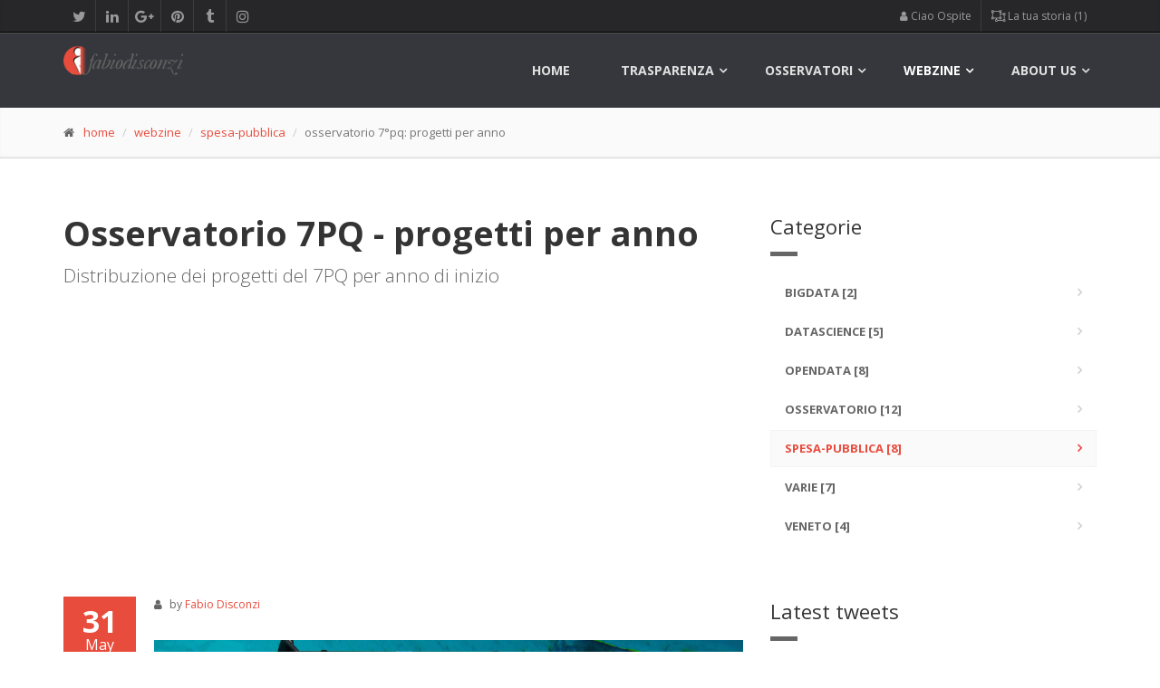

--- FILE ---
content_type: text/html; charset=UTF-8
request_url: https://www.fabiodisconzi.com/webzine/spesa-pubblica/11/fp7-progetti-anno/index.html
body_size: 10319
content:
<!DOCTYPE html>
<html lang="it">
<head>
<meta charset="utf-8">

<title>Progetti del Settimo Programma Quadro (7°PQ), analisi anno per anno</title>
<meta name="description" content="Osservatorio FP7 - 7°PQ: distribuzione annuale dei progetti e commenti">
<meta name="keywords" content="fp7, settimo, programma, quadro, osservatorio, grafici">
<meta name="author" content="Fabio Disconzi">
<meta charset="utf-8">

		<!-- Mobile Meta -->
		<meta name="viewport" content="width=device-width, initial-scale=1.0">

		<!-- Favicon -->
				<link rel="icon" type="image/png" href="/favicon.png" />

		<!-- Web Fonts -->
		<link href='//fonts.googleapis.com/css?family=Open+Sans:400italic,700italic,400,700,300&amp;subset=latin,latin-ext' rel='stylesheet' type='text/css'>
		<link href='//fonts.googleapis.com/css?family=PT+Serif' rel='stylesheet' type='text/css'>

		<!-- Bootstrap core CSS -->
		<link href="/fdtheme2/bootstrap/css/bootstrap.css" rel="stylesheet">

		<!-- Font Awesome CSS -->
		<link href="/fdtheme2/fonts/font-awesome/css/font-awesome.css" rel="stylesheet">

		<!-- Fontello CSS -->
		<link href="/fdtheme2/fonts/fontello/css/fontello.css" rel="stylesheet">

		<!-- Plugins -->
		<link href="/fdtheme2/plugins/rs-plugin/css/settings.css" media="screen" rel="stylesheet">
		<link href="/fdtheme2/plugins/rs-plugin/css/extralayers.css" media="screen" rel="stylesheet">
		<link href="/fdtheme2/plugins/magnific-popup/magnific-popup.css" rel="stylesheet">
		<link href="/fdtheme2/css/animations.css" rel="stylesheet">
		<link href="/fdtheme2/plugins/owl-carousel/owl.carousel.css" rel="stylesheet">

		<!-- iDea core CSS file -->
		<link href="/fdtheme2/css/style.css" rel="stylesheet">

		<!-- Color Scheme (In order to change the color scheme, replace the red.css with the color scheme that you prefer)-->
		<link href="/fdtheme2/css/skins/red.css" rel="stylesheet">

		<!-- Custom css -->
		<link href="/fdtheme2/css/custom.css" rel="stylesheet">

		<!-- HTML5 shim and Respond.js for IE8 support of HTML5 elements and media queries -->
		<!--[if lt IE 9]>
			<script src="https://oss.maxcdn.com/html5shiv/3.7.2/html5shiv.min.js"></script>
			<script src="https://oss.maxcdn.com/respond/1.4.2/respond.min.js"></script>
		<![endif]-->
		
		<!-- Jquery js files  -->
		<!-- <script type="text/javascript" src="/fdtheme2/plugins/jquery.min.js"></script> -->
		<script src="https://ajax.googleapis.com/ajax/libs/jquery/2.1.0/jquery.min.js"></script>
		
		<!-- plugin tablesorter -->
		<script type="text/javascript" src="/include/tablesorter/jquery.tablesorter.min.js"></script>
		
												



<script async src="//pagead2.googlesyndication.com/pagead/js/adsbygoogle.js"></script>
<script>
     (adsbygoogle = window.adsbygoogle || []).push({
          google_ad_client: "ca-pub-0599581164596236",
          enable_page_level_ads: true
     });
</script>
	

<!-- tag per opengraph -->
<meta property="og:title" 	content="Progetti del Settimo Programma Quadro (7°PQ), analisi anno per anno" />
<meta property="og:image" 	content="http://www.fabiodisconzi.com/fdtheme/img/preview/copertina-osservatorio-fp7-per-anno.jpg" />
<meta property="og:type" 	content="article" />

</head>
<body>
		<!-- scrollToTop -->
		<!-- ================ -->
		<div class="scrollToTop"><i class="icon-up-open-big"></i></div>

		<!-- page wrapper start -->
		<!-- ================ -->
		<div class="page-wrapper">
		

			<!-- header-top start (Add "dark" class to .header-top in order to enable dark header-top e.g <div class="header-top dark">) -->
			<!-- ================ -->
			<div class="header-top dark">
				<div class="container">
					<div class="row">
						<div class="col-xs-2  col-sm-6">

							<!-- header-top-first start -->
							<!-- ================ -->
							<div class="header-top-first clearfix">
								<ul class="social-links clearfix hidden-xs">
									<li class="twitter"><a target="_blank" href="https://twitter.com/fabiodisconzi"><i class="fa fa-twitter"></i></a></li>
									<li class="linkedin"><a target="_blank" href="https://www.linkedin.com/in/fabiodisconzi"><i class="fa fa-linkedin"></i></a></li>
									<li class="googleplus"><a target="_blank" href="https://plus.google.com/+FabioDisconzi"><i class="fa fa-google-plus"></i></a></li>
									<li class="pinterest"><a target="_blank" href="https://it.pinterest.com/fabiodisconzi/"><i class="fa fa-pinterest"></i></a></li>
									<li class="tumblr"><a target="_blank" href="http://fabiodisconzi.tumblr.com/"><i class="fa fa-tumblr"></i></a></li>
									<li class="instagram"><a target="_blank" href="https://www.instagram.com/fabiodisconzi80/"><i class="fa fa-instagram"></i></a></li>
								</ul>
								<div class="social-links hidden-lg hidden-md hidden-sm">
									<div class="btn-group dropdown">
										<button type="button" class="btn dropdown-toggle" data-toggle="dropdown"><i class="fa fa-share-alt"></i></button>
										<ul class="dropdown-menu dropdown-animation">
											<li class="twitter"><a target="_blank" href="https://twitter.com/fabiodisconzi"><i class="fa fa-twitter"></i></a></li>
											<li class="linkedin"><a target="_blank" href="https://www.linkedin.com/in/fabiodisconzi"><i class="fa fa-linkedin"></i></a></li>
											<li class="googleplus"><a target="_blank" href="https://plus.google.com/+FabioDisconzi"><i class="fa fa-google-plus"></i></a></li>
											<li class="pinterest"><a target="_blank" href="https://it.pinterest.com/fabiodisconzi/"><i class="fa fa-pinterest"></i></a></li>
											<li class="tumblr"><a target="_blank" href="http://fabiodisconzi.tumblr.com/"><i class="fa fa-tumblr"></i></a></li>
											<li class="instagram"><a target="_blank" href="https://www.instagram.com/fabiodisconzi80/"><i class="fa fa-instagram"></i></a></li>
										</ul>
									</div>
								</div>
							</div>
							<!-- header-top-first end -->

						</div>
						<div class="col-xs-10 col-sm-6">

							<!-- header-top-second start -->
							<!-- ================ -->
							<div id="header-top-second"  class="clearfix">

								<!-- header top dropdowns start -->
								<!-- ================ -->
								<div class="header-top-dropdown">
									
<div class="btn-group dropdown"><button type="button" class="btn dropdown-toggle" data-toggle="dropdown"><span class="fa fa-user" aria-hidden="true"></span>&nbsp;Ciao Ospite</button>
<ul class="dropdown-menu dropdown-menu-right dropdown-animation"><li><a href="/profile/login.html"><i class="fa fa-lg fa-sign-in" aria-hidden="true"></i>&nbsp;fai log-in</a></li>
<li><a href="/profile/sign-up.html"><i class="fa fa-user-plus" aria-hidden="true"></i>&nbsp;iscriviti</a></li>
</ul>
</div>
 
<div class="btn-group dropdown">
										<button type="button" class="btn dropdown-toggle" data-toggle="dropdown">
										<span class="fa fa-object-ungroup" aria-hidden="true"></span>&nbsp;La tua storia (1)</button>
										<ul class="dropdown-menu dropdown-menu-right dropdown-animation cart">
											<li>
												<table class="table table-hover table-condensed">
													<thead>
														<tr>
															<th class="quantity">#</th>
															<th class="product">Pagina</th>
														</tr>
													</thead>
													<tbody>
														
<tr>
    <td class="quantity">attuale pagina</td>
    <td class="product"><a href="/webzine/spesa-pubblica/11/fp7-progetti-anno/index.html">/webzine/spesa-pubblica/11/fp7-progetti-anno/index.html</a></td>
</tr>
													</tbody>
												</table>
																							</li>
										</ul>
									</div>

								</div>
								<!--  header top dropdowns end -->

							</div>
							<!-- header-top-second end -->

						</div>
					</div>
				</div>
			</div>
			<!-- header-top end -->



				<!-- header start classes:
				fixed: fixed navigation mode (sticky menu) e.g. <header class="header fixed clearfix">
				 dark: dark header version e.g. <header class="header dark clearfix">
			================ -->
			<header class="header fixed dark header-small clearfix">
				<div class="container">
					<div class="row">
						<div class="col-md-3">

							<!-- header-left start -->
							<!-- ================ -->
							<div class="header-left clearfix">

								<!-- logo -->
								<div class="logo">
									<a href="/index.html"><img id="logo" src="/fdtheme2/images/logo_red.png" alt="FabioDisconzi"></a>
								</div>

								
							</div>
							<!-- header-left end -->

						</div>
						<div class="col-md-9">

							<!-- header-right start -->
							<!-- ================ -->
							<div class="header-right clearfix">

								<!-- main-navigation start -->
								<!-- ================ -->
								<div class="main-navigation animated">

									<!-- navbar start -->
									<!-- ================ -->
									<nav class="navbar navbar-default" role="navigation">
										<div class="container-fluid">

											<!-- Toggle get grouped for better mobile display -->
											<div class="navbar-header">
												<button type="button" class="navbar-toggle" data-toggle="collapse" data-target="#navbar-collapse-1">
													<span class="sr-only">Toggle navigation</span>
													<span class="icon-bar"></span>
													<span class="icon-bar"></span>
													<span class="icon-bar"></span>
												</button>
											</div>

											<!-- Collect the nav links, forms, and other content for toggling -->
											<div class="collapse navbar-collapse" id="navbar-collapse-1">
												<ul class="nav navbar-nav navbar-right">
												
<li class="">
	<a href="/">home</a>
</li>
													
													
<li class="dropdown mega-menu">
	<a href="#" class="dropdown-toggle" data-toggle="dropdown">trasparenza</a>
	<ul class="dropdown-menu">
		<li>
			<div class="row">
				<div class="col-md-3">
					<h4>La Casa della Trasparenza</h4>
					<p>Gli opendata a servizio della <strong>trasparenza</strong>.</p>
					<img src="/fdtheme/img/header-menu-trasparenza.gif" alt="trasparenza">
				</div>
				<div class="col-md-9">
					<h4>Strumenti per la trasparenza</h4>
					<div class="divider"></div>
					
					<ul class="menu">
						<li><a href="/trasparenza/index.html"><span class="icon-right-open"></span>Entra nella &quot;Casa della Trasparenza&quot; <span class="badge hidden-md hidden-sm">index</span></a></li>
					</ul>
					
					<h5>appalti, bandi, gare / public procurement</h5>
					<ul class="menu">
						<li><a href="/open-ted/ita/index.html"><span class="icon-right-open"></span>open-ted (ita): bandi di gara e appalti <span class="badge hidden-md">italia</span></a></li>
						<li><a href="/open-ted/eng/index.html"><span class="icon-right-open"></span>open-ted (eng): public procurement <span class="badge hidden-md">europe</span></a></li>
					</ul>
					
					<h5>spesa pubblica italiana</h5>
			    	<ul class="menu">
			    		<li><a href="/open-consip/index.html"><span class="icon-right-open"></span>open-consip (nuovo) <span class="badge hidden-md hidden-sm">italia</span></a></li>
			    	</ul>
			    	
			    	<h5>politiche di coesione</h5>
				    <ul class="menu">
				    	<li><a href="/politiche-coesione/index.html"><span class="icon-right-open"></span>politiche coesione <span class="badge hidden-md hidden-sm">italia</span></a></li>
				       
				    </ul>
					
					<h5>spesa pubblica europea</h5>
				    <ul class="menu">
				    	<li><a href="/open-h2020/index.html"><span class="icon-right-open"></span>open-h2020 observatory <span class="badge hidden-md hidden-sm">europa</span></a></li>
				        <li><a href="/open-fp7/index.html"><span class="icon-right-open"></span>open-fp7 <span class="badge hidden-md hidden-sm">europa</span></a></li>
				    </ul>
						
				</div>
			</div>
		</li>
	</ul>
</li>
													
													<li class="dropdown mega-menu">
														<a href="#" class="dropdown-toggle" data-toggle="dropdown">osservatori</a>
	<ul class="dropdown-menu">
		<li>
																<div class="row">
																	<div class="col-sm-4 col-md-4">
																		<h4>Gli opendata a servizio <strong>della conoscenza</strong></h4>
																		<p>Osservatori e strumenti per capire.</p>
																		<img src="/fdtheme/img/template-easy-customize.png" alt="opendata">
																		<div class="divider"></div>
																		<h4>open-carburanti</h4>
																		<ul class="menu">
				                                                    	<li><a href="/open-carburanti/"><span class="icon-right-open"></span>Indice osservatorio open-carburanti <span class="badge hidden-md hidden-sm">index</span></a></li>
				                                                    	</ul>
																	</div>
																	
																	<div class="col-sm-8 col-md-8">
																		<h4>Elenco strumenti e osservatori</h4>
																		<div class="row">
																			<div class="col-sm-6">
																				<div class="divider"></div>
																				<ul class="menu">
																					<li><a href="/iniziative/index.html"><span class="icon-right-open"></span>Indice iniziative <span class="badge">elenco</span></a></li>
																				</ul>												
														<h5>energia e ambiente</h5>
                                                        <ul class="menu">
                                                        	<li><a href="/open-ben/index.html"><span class="icon-right-open"></span>bilancio energetico nazionale</a></li>
                                                            <li><a href="/pun/index.html"><span class="icon-right-open"></span>dati PUN</a></li>
                                                            <li><a href="/open-elettricita/index.html"><span class="icon-right-open"></span>open elettricit&agrave; <span class="badge">nazionale</span></a></li>
                                                            <li><a href="/open-elettricita/regionale/index.html"><span class="icon-right-open"></span>open elettricit&agrave; <span class="badge">per regioni</span></a></li>
                                                            <li><a href="/open-emissioni-aria/index.html"><span class="icon-right-open"></span>open emissioni in aria<span class="badge">Veneto</span></a></li>
                                                        </ul>

                                                         <h5><i class="fa fa-car" aria-hidden="true"></i>&nbsp;trasporti</h5>
                                                        <ul class="menu">
                                                        	<li><a href="/open-veicoli/index.html"><span class="icon-right-open"></span>Open veicoli</a></li>
                                                            
                                                        </ul>
                                                        
                                                        <h5>economia e finanza</h5>
                                                        <ul class="menu">
                                                            <li><a href="/open-dichiarazioni/index.html"><span class="icon-right-open"></span>Open dichiarazioni</a></li>
                                                        </ul>
																				
																			</div>
																			<div class="col-sm-6">
																				<div class="divider"></div>
														<h5>istruzione</h5>
                                                        <ul class="menu">
                                                            <li><a href="/open-univ/index.html"><span class="icon-right-open"></span>Open Universit&agrave;</a></li>
                                                        </ul>
                                                        <h5>salute</h5>
                                                        <ul class="menu">
                                                            <li><a href="/open-farmacie/index.html"><span class="icon-right-open"></span>Open farmacie</a></li>
                                                        </ul>					
														
                                                        <h5>Societ&agrave;</h5>
                                                        <ul class="menu">
                                                        	<li><a href="/open-italia/index.html"><span class="icon-right-open"></span>Italia in chiaro</a></li>
                                                        	<li><a href="/open-demografia/index.html"><span class="icon-right-open"></span>Open demografia <span class="badge">anno 2015</span></a></li>
                                                        </ul>
                                                        <h5>Turismo</h5>
                                                        <ul class="menu">
                                                        	<li><a href="/open-dormire/index.html"><i class="icon-right-open" aria-hidden="true"></i>open dormire</a></li>
                                                        	<li><a href="/open-veneto/turismo-stats/index.html"><span class="icon-right-open"></span>Turismo Veneto</a></li>
                                                        </ul>
                                                        <h5>Altre idee</h5>
                                                        <ul class="menu">
                                                        	<li><small>open-biblioteche (in &quot;cantiere&quot;)</small></li>
                                                        </ul>
																				
																				
																				
																			</div>
																		</div>
																	</div>
																</div>
		</li>
	</ul>
													</li>
													
													
													
													
													
													<li class="dropdown mega-menu active">
														<a href="#" class="dropdown-toggle" data-toggle="dropdown">webzine</a>
	<ul class="dropdown-menu">
		<li>
																<div class="row">
																	<div class="col-sm-3 col-md-3">
																		<h4>Magazine</h4>
																		<p>Osserviamo cosa ci vogliono dire i dati (e altro).</p>
																		<img src="/fdtheme/img/template-easy-customize.png" alt="magazine">
																	</div>
																	<div class="col-sm-9 col-md-9">
																	
														<ul class="menu">
                                                        	<li><a href="/webzine/index.html"><span class="icon-right-open"></span>Indice webzine <span class="badge">index</span></a></li>
<li><a href="/webzine/opendata/46/chiuso-open-farmacie/index.html"><span class="icon-right-open"></span>Disattivo open-farmacie: continua la &quot;ristrutturazione&quot; di fabiodisconzi.com <span class="badge">opendata</span></a></li>
<li><a href="/webzine/osservatorio/45/open-demografia-fine-strumento/index.html"><span class="icon-right-open"></span>Open-demografia finisce la sua attivit&agrave; <span class="badge">osservatorio</span></a></li>
<li><a href="/webzine/osservatorio/44/prezzi-mercato-carburanti-italia-luglio-2020/index.html"><span class="icon-right-open"></span>Osservatorio prezzi e mercato dei carburanti in Italia, luglio 2020 <span class="badge">osservatorio</span></a></li>
<li><a href="/webzine/varie/43/business-intelligence-analytics/index.html"><span class="icon-right-open"></span>Business Intelligence e Business Analytics <span class="badge">varie</span></a></li>
<li><a href="/webzine/osservatorio/42/prezzi-carburanti-data-analytics/index.html"><span class="icon-right-open"></span>Prezzi carburanti in Italia: nuovi strumenti per l&#039;analisi dei dati <span class="badge">osservatorio</span></a></li>
<li><a href="/webzine/spesa-pubblica/41/ordini-diretti-mepa/index.html"><span class="icon-right-open"></span>Ordini diretti d&#039;acquisto via MePA: quanti sono e da dove provengono? <span class="badge">spesa-pubblica</span></a></li>
<li><a href="/webzine/spesa-pubblica/40/mercato-appalti-sopra-soglia-2019/index.html"><span class="icon-right-open"></span>Il mercato degli appalti europei, anno 2019 <span class="badge">spesa-pubblica</span></a></li>
<li><a href="/webzine/spesa-pubblica/39/open-ted-appalti-lavori-pubblici/index.html"><span class="icon-right-open"></span>OPEN-TED: analizza e sfrutta il mercato degli appalti sopra-soglia <span class="badge">spesa-pubblica</span></a></li>
<li><a href="/webzine/datascience/38/modificare-gpx/index.html"><span class="icon-right-open"></span>Come modificare (tagliare, smussare, etc.) una traccia GPX <span class="badge">datascience</span></a></li>
<li><a href="/webzine/opendata/37/opendata-stazioni-ricarica-veicolo-elettrico/index.html"><span class="icon-right-open"></span>Non ci sono gli opendata italiani sulle stazioni di ricarica (colonnine) per i veicoli elettrici <span class="badge">opendata</span></a></li>
<li><a href="/webzine/varie/36/appunti-spunti-cerved-next/index.html"><span class="icon-right-open"></span>Cosa &ldquo;porto a casa&rdquo; dal primo Cerved Next <span class="badge">varie</span></a></li>
															<li><a href="/webzine/index.html"><span class="icon-right-open"></span>Altri articoli <span class="badge">index</span></a></li>
                                                        </ul>
																	
																	</div>
																</div>
		</li>
	</ul>
													</li>

												

<!-- mega-menu start -->
<li class="dropdown mega-menu">
	<a href="#" class="dropdown-toggle" data-toggle="dropdown">About us</a>
	<ul class="dropdown-menu">
		<li>
			<div class="row">
				<div class="col-sm-4 col-md-6">
					<h4>Contattami</h4>
					<p>Benvenuti in fabiodisconzi.com</p>
					<img src="/fdtheme/img/fabio-disconzi-mini-profilo-01.jpg" alt="fabio">
				</div>
				<div class="col-sm-8 col-md-6">
					<h4>Contatti</h4>
					<div class="row">
						<div class="col-sm-6">
							<div class="divider"></div>
							<ul class="menu">
								<li><a href="/contact-us/index.html"><span class="icon-right-open"></span>contact us<i class="fa fa-envelope-o pl-10" aria-hidden="true"></i></a></li>
								<li><a href="/about-us/diconodinoi.html"><span class="icon-right-open"></span>dicono di noi</a></li>
							</ul>
						</div>
						<div class="col-sm-6">
							<div class="divider"></div>
							<ul class="menu">
								<li><a href="/portfolio/1/index.html"><span class="fa fa-file-image-o"></span>&nbsp;portfolio</a></li>
								<li><a href="https://twitter.com/fabiodisconzi"><span class="fa fa-twitter-square"></span>&nbsp;twitter</a></li>
								<li><a href="https://it.linkedin.com/in/fabiodisconzi"><span class="fa fa-linkedin-square"></span>&nbsp;linkedin</a></li>
								<li><a href="/privacy-policy/index.html"><span class="fa fa-eye-slash"></span>&nbsp;privacy policy</a></li>
							</ul>
						</div>
					</div>
				</div>
			</div>
		</li>
	</ul>
</li>
<!-- mega-menu end -->
												</ul>

											</div>

										</div>
									</nav>
									<!-- navbar end -->

								</div>
								<!-- main-navigation end -->

							</div>
							<!-- header-right end -->

						</div>
					</div>
				</div>
			</header>
			<!-- header end -->
			

	<!-- page-intro start-->
	<!-- ================ -->
	<div class="page-intro">
		<div class="container">
			<div class="row">
				<div class="col-md-12">
					<ol class="breadcrumb">
						<li><span class="fa fa-home pr-10"></span><a href="/index.html">home</a></li>
						<li><a href="/webzine/index.html">webzine</a></li>
                        <li><a href="/webzine/spesa-pubblica/index.html">spesa-pubblica</a></li>
						<li class="active">osservatorio 7&deg;pq: progetti per anno</li>
					</ol>
				</div>
			</div>
		</div>
	</div>
	<!-- page-intro end -->


			<!-- main-container start -->
			<!-- ================ -->
			<section class="main-container">

				<div class="container">
					<div class="row">

						<!-- main start -->
						<!-- ================ -->
						<div class="main col-md-8">

							<!-- page-title start -->
							<!-- ================ -->
							<h1 class="page-title">Osservatorio 7PQ - progetti per anno</h1>
							<p class="lead">Distribuzione dei progetti del 7PQ per anno di inizio</p>
							<!-- page-title end -->

							
<script async src="//pagead2.googlesyndication.com/pagead/js/adsbygoogle.js"></script>
<!-- 2018 FD responsive_generico 02 -->
<ins class="adsbygoogle"
     style="display:block"
     data-ad-client="ca-pub-0599581164596236"
     data-ad-slot="8972875928"
     data-ad-format="auto"></ins>
<script>
(adsbygoogle = window.adsbygoogle || []).push({});
</script>

						
							<div class="space-bottom"></div>
						
							<!-- blogpost start -->
							<article class="clearfix blogpost full">
								<div class="blogpost-body">
									<div class="side">
										<div class="post-info">
											<span class="day">31</span>
											<span class="month">May 2016</span>
										</div>
										<div id="affix"><span class="share">Share This</span><div id="share"></div></div>
									</div>
									<div class="blogpost-content">
										<header>
											<div class="submitted"><i class="fa fa-user pr-5"></i> by <a href="/contact-us/index.html">Fabio Disconzi</a></div>
										</header>
										<div class="owl-carousel content-slider-with-controls">

	<div class="overlay-container">
		<img src="/fdtheme/img/preview/copertina-osservatorio-fp7-per-anno.jpg" alt="anteprima immagine 1">
		<a href="/fdtheme/img/preview/copertina-osservatorio-fp7-per-anno.jpg" class="popup-img overlay" title="Presentazione dell&#039;osservatorio sul Settimo Programma Quadro europeo."><i class="fa fa-search-plus"></i></a>
	</div>
											</div>
										
<p>Ho da poco completato lo <strong>sviluppo dell&#39;osservatorio interattivo sui progetti europei del 7&deg;PQ - Settimo Programma Quadro</strong>, un&#39;iniziativa europea che dal 2006 al 2013 ha voluto sostenere&nbsp; la ricerca e l&#39;innovazione in Europa.</p>

<p>L&#39;osservatorio si trova in questa sezione: <a href="http://www.fabiodisconzi.com/open-fp7/index.html" target="_blank"><strong>open-FP7 - Osservatorio Settimo Programma Quadro</strong></a> - (FP7 sta per <em>Seventh Framework Programme</em>).</p>

<p>I dati forniti dal Portale Europeo degli <em>opendata</em> sono &quot;molti&quot; ma <strong>purtroppo spesso non completi</strong>: moltissimi progetti non hanno il dettaglio dei costi e dei contributi suddivisi per partecipante. Altre volte un progetto non ha l&#39;indicazione del programma a cui fa riferimento, altre volte ci sono indicazioni errate. Alcuni codici di Nazione sono incompleti (una sola sigla invece di due), alle volte mancano le date&nbsp; di inizio e fine progetto. Tantissimi progetti non hanno una buona descrizione completa ed esaustiva ma viene riportato solo un breve &quot;obiettivo del progetto&quot;.</p>

<p>Tuttavia si possono <strong>individuare tendenze</strong> interessanti e scoprire <strong>dove sono andati a finire enormi quantit&agrave; di soldi pubblici</strong>. Da uno sguardo complessivo si scopre che il numero di progetti messi in campo &egrave; stato di <strong>ben 26045 progetti</strong> per un costo totale di quasi 59 miliardi di euro. Di questi, 43.6 miliardi di euro sono stati contributi europei. Il contributo medio per progetto oscilla tra il 1.6 e 1.7 milioni di euro. Attenzione: questi numeri derivano dagli archivi opendata, per ottenere cifre ufficiali consultare i canali ufficiali.</p>

<h2>Numero di progetti per anno</h2>

<p>Iniziamo con l&#39;andare a osservare la <strong>&quot;cronologia dell&#39;avvio&quot; dei progetti</strong>, ovvero andiamo a vedere quanti progetti sono iniziati per ogni anno.</p>

<p>Prima osservazione: ci sono moltissimi progetti che non hanno nessuna data di avvio associata (o meglio, i dataset opendata forniti non riportano alcuna data di avvio). Secondo i dati scaricati <strong>ci sono 571 progetti senza indicazione della data di avvio</strong> progetto.</p>

<p>Nell&#39;anno 2006 sono stati avviati 2 progetti con un costo totale di poco superiore ai 3 milioni di euro. Nel 2008 i progetti iniziati sono stati 169 per un costo totale di circa 590 milioni di euro ed una contribuzione di 450 milioni di euro.</p>

<p>La situazione &egrave; cambiata radicalmente <strong>nel 2008 in cui si sono avviati ben 2826 progetti</strong> dal costo totale di 7 miliardi e mezzo circa, mentre i contributi europei sono stati pari a circa 5 miliardi e mezzo. Dal 2008 in poi il numero dei progetti &egrave; aumentato continuamente fino <strong>al 2013 in cui ci tocca il picco di progetti avviati, ben 4575 progetti</strong>, per un <strong>costo totale di oltre 11 miliardi di euro (contribuzione europea pari a 8 miliardi e mezzo circa)</strong>.</p>

<p>Nel 2014 il numero dei progetti torna ai livelli degli anni 2008 e 2009. Nel 2015 si contano 318 progetti ed infinire nel 2016 se ne conta 1.</p>

<p>La figura seguente mostra chiaramente la <em>&quot;cronologia&quot; del numero di progetti</em> avviati durante il Settimo programma quadro.</p>

<p><a href="/immagini/magazine/2016/numero-progetti-7-programma-quadro.png" target="_blank"><img alt="numero di progetti avviati per anno nel 7PQ europeo" class="img-responsive" src="/immagini/magazine/2016/numero-progetti-7-programma-quadro.png" style="border-width: 1px; border-style: solid;" /></a></p>

<p>Per avere un&#39;idea del numero di progetti avviati per anno basta osservare il diagramma &quot;a torta&quot; seguente (presenti anche quelli senza indicazione dell&#39;anno di avvio).</p>

<p><a href="/immagini/magazine/2016/distribuzione-progetti-7pq.png" target="_blank"><img alt="distribuzione numero di progetti 7PQ" class="img-responsive" src="/immagini/magazine/2016/distribuzione-progetti-7pq.png" style="border-width: 1px; border-style: solid;" /></a></p>

<p>Risulta essere l&#39;<strong>anno 2007 quello in cui i progetti ricevono il contributo mediamente maggiore</strong> infatti a fronte dei 169 progetti avviati il contributo totale ammonta a 451 milioni di euro; la media di contribuzione per progetto ammonta a 2.6 milioni di euro. Secondo posto il 2008 con una media di contribuzione per progetto pari a 1.9 milioni di euro circa per progetto.</p>

<p>Per tutti i dati sulla distribuzione dei progetti per anno visitare questa pagina: <a href="http://www.fabiodisconzi.com/open-fp7/per-year/index.html">osservatorio FP7 progetti per anno</a>.</p>




									</div>
								</div>
								<footer style="margin-left: 100px;" class="clearfix">									<ul class="links pull-left">
									<li><i class="fa fa-eye pr-5"></i>12095 visualizzazioni</li>
									<li>&nbsp;<span class="fa fa-tags pr-5" aria-hidden="true"></span>europa&nbsp;<span class="fa fa-tags pr-5" aria-hidden="true"></span>finanziamenti&nbsp;<span class="fa fa-tags pr-5" aria-hidden="true"></span>ricerca&nbsp;</li>
									</ul>
								</footer>
							</article>
							<!-- blogpost end -->

												
						</div>
						<!-- main end -->



						<!-- sidebar start -->
						<aside class="col-md-4">
							<div class="sidebar">
								<div class="block clearfix">
									<h3 class="title">Categorie</h3>
									<div class="separator"></div>
									<nav>
										<ul class="nav nav-pills nav-stacked"><li><a href="/webzine/bigdata/index.html">bigdata [2]</a></li>
<li><a href="/webzine/datascience/index.html">datascience [5]</a></li>
<li><a href="/webzine/opendata/index.html">opendata [8]</a></li>
<li><a href="/webzine/osservatorio/index.html">osservatorio [12]</a></li>
<li class="active"><a href="/webzine/spesa-pubblica/index.html">spesa-pubblica [8]</a></li>
<li><a href="/webzine/varie/index.html">varie [7]</a></li>
<li><a href="/webzine/veneto/index.html">veneto [4]</a></li>
										</ul>
									</nav>
								</div>
								
								
								<div class="block clearfix">
									<h3 class="title">Latest tweets</h3>
									<div class="separator"></div>
<a class="twitter-timeline" href="https://twitter.com/fabiodisconzi" data-widget-id="660819504356794368">Tweet di @fabiodisconzi</a>
<script>!function(d,s,id){var js,fjs=d.getElementsByTagName(s)[0],p=/^http:/.test(d.location)?'http':'https';if(!d.getElementById(id)){js=d.createElement(s);js.id=id;js.src=p+"://platform.twitter.com/widgets.js";fjs.parentNode.insertBefore(js,fjs);}}(document,"script","twitter-wjs");</script>
								</div>
								
								
								
	<div class="block clearfix">
									<h3 class="title">Post in evidenza</h3>
									<div class="separator"></div>
									<div class="image-box">
										<div class="overlay-container">
											<img src="/fdtheme/img/preview/copertina-opencarburanti-ed1.jpg" alt="14 mesi di osservazioni &quot;open-carburanti&quot;">
											<div class="overlay">
												<div class="overlay-links">
													<a href="/webzine/osservatorio/18/dati-osservatorio-open-carburanti/index.html"><i class="fa fa-link"></i></a>
													<a href="/fdtheme/img/preview/copertina-opencarburanti-ed1.jpg" class="popup-img-single" title="Copertina del rapporto &quot;Un anno di open-carburanti&quot;."><i class="fa fa-search-plus"></i></a>
												</div>
											</div>
										</div>
										<div class="image-box-body">
											<h3 class="title"><a href="/webzine/osservatorio/18/dati-osservatorio-open-carburanti/index.html">Un anno (e pi&ugrave;) di open-carburanti</a></h3>
											<p>Come varia il prezzo dei carburanti in Italia? Ecco i dati di 14 mesi di osservazioni (settembre 2015 - novembre 2016)</p>
											<a href="/webzine/osservatorio/18/dati-osservatorio-open-carburanti/index.html" class="link"><span>Vai al post</span></a>
										</div>
									</div>
								</div>	

<div class="block clearfix">
	<h3 class="title">Scrivi un &quot;guest post&quot;</h3>
	<div class="separator"></div>
	<p>Ti occupi o semplicemente ti interessi degli stessi temi trattati in questo webzine?</p>
	<p>Scrivi un guest-post, visibilit&agrave; garantita. Per informazioni, <a href="/contact-us/index.html">contattami</a>.</p>
</div>


<script async src="//pagead2.googlesyndication.com/pagead/js/adsbygoogle.js"></script>
<ins class="adsbygoogle"
     style="display:block"
     data-ad-format="autorelaxed"
     data-ad-client="ca-pub-0599581164596236"
     data-ad-slot="5670913407"></ins>
<script>
     (adsbygoogle = window.adsbygoogle || []).push({});
</script>



							</div>
						</aside>
						<!-- sidebar end -->

					</div>
				</div>
			</section>
			<!-- main-container end -->


			
			<!-- footer start (Add "light" class to #footer in order to enable light footer) class="light" -->
			<!-- ================ -->
			<footer id="footer">

				<!-- .footer start -->
				<!-- ================ -->
				<div class="footer">
					<div class="container">
						<div class="row">
							<div class="col-md-6">
								<div class="footer-content">
																		<div class="row">
										<div class="col-sm-6">
<p>Opendata, web, dataviz, dolomiti, montagna, sport invernali e poco altro</p>
											<ul class="social-links colored circle">
												<li class="linkedin"><a target="_blank" href="https://www.linkedin.com/in/fabiodisconzi"><i class="fa fa-linkedin"></i></a></li>
												<li class="twitter"><a target="_blank" href="https://twitter.com/fabiodisconzi"><i class="fa fa-twitter"></i></a></li>
												<li class="googleplus"><a target="_blank" href="https://plus.google.com/+FabioDisconzi"><i class="fa fa-google-plus"></i></a></li>
												<li class="pinterest"><a target="_blank" href="https://it.pinterest.com/fabiodisconzi/"><i class="fa fa-pinterest"></i></a></li>
												<li class="tumblr"><a target="_blank" href="http://fabiodisconzi.tumblr.com/"><i class="fa fa-tumblr"></i></a></li>
																																			</ul>
										
									
										
										
										
										
										
										
										</div>
										<div class="col-sm-6">
											<ul class="list-icons">
												<li><i class="fa fa-map-marker pr-10"></i> Italia - Regione Veneto</li>
												<li><i class="fa fa-envelope-o pr-10"></i> fabio@fabiodisconzi.com</li>
																								<li><i class="fa fa-twitter pr-10"></i> fabiodisconzi </li>
											</ul>
											<a href="http://www.fabiodisconzi.com/contact-us/index.html" class="link"><span>contatti</span></a>
										</div>
										
										
										
									</div>
									
									
									<div class="row">
										<div class="col-sm-12">


								<div class="footer-content">
									<h2>Photostream</h2>
									<div class="gallery row">


						<div class="gallery-item col-xs-2">
						<div class="overlay-container">
						<img class="lazyload" alt="Scialpinismo al Passo Falzarego" data-src="/immagini/sport-invernali/preview/skialp-falzarego.jpg" src="/fdtheme2/plugins/lazysizes/segnaposto.png" />
                            <a class="overlay small" href="/portfolio/sport-invernali/5/scialpinismo-al-passo-falzarego.html">
                            <i class="fa fa-link"></i>
                            </a>
                        </div>
                        </div>
                        
						<div class="gallery-item col-xs-2">
						<div class="overlay-container">
						<img class="lazyload" alt="Freeride SkiCivetta" data-src="/immagini/sport-invernali/preview/skicivetta-2013.jpg" src="/fdtheme2/plugins/lazysizes/segnaposto.png" />
                            <a class="overlay small" href="/portfolio/sport-invernali/8/freeride-skicivetta.html">
                            <i class="fa fa-link"></i>
                            </a>
                        </div>
                        </div>
                        
						<div class="gallery-item col-xs-2">
						<div class="overlay-container">
						<img class="lazyload" alt="Tramonto sul Cimon della Pala" data-src="/immagini/dolomiti/preview/segantini-cimon-della-pala.jpg" src="/fdtheme2/plugins/lazysizes/segnaposto.png" />
                            <a class="overlay small" href="/portfolio/dolomiti/19/tramonto-sul-cimon-della-pala.html">
                            <i class="fa fa-link"></i>
                            </a>
                        </div>
                        </div>
                        
						<div class="gallery-item col-xs-2">
						<div class="overlay-container">
						<img class="lazyload" alt="Piste di Passo Costalunga" data-src="/immagini/sport-invernali/preview/pista-carezza-costalunga.jpg" src="/fdtheme2/plugins/lazysizes/segnaposto.png" />
                            <a class="overlay small" href="/portfolio/sport-invernali/10/piste-di-passo-costalunga.html">
                            <i class="fa fa-link"></i>
                            </a>
                        </div>
                        </div>
                        
						<div class="gallery-item col-xs-2">
						<div class="overlay-container">
						<img class="lazyload" alt="Pista Thoeni a Vigo di Fassa" data-src="/immagini/sport-invernali/preview/pista-thoeni.jpg" src="/fdtheme2/plugins/lazysizes/segnaposto.png" />
                            <a class="overlay small" href="/portfolio/sport-invernali/4/pista-thoeni-a-vigo-di-fassa.html">
                            <i class="fa fa-link"></i>
                            </a>
                        </div>
                        </div>
                        
						<div class="gallery-item col-xs-2">
						<div class="overlay-container">
						<img class="lazyload" alt="Traversata Pale di San Martino" data-src="/immagini/dolomiti/preview/running-traversata-pale-san-martino.jpg" src="/fdtheme2/plugins/lazysizes/segnaposto.png" />
                            <a class="overlay small" href="/portfolio/dolomiti/14/traversata-pale-di-san-martino.html">
                            <i class="fa fa-link"></i>
                            </a>
                        </div>
                        </div>
                        
						<div class="gallery-item col-xs-2">
						<div class="overlay-container">
						<img class="lazyload" alt="Tramonto su Sella e Passo Gardena" data-src="/immagini/dolomiti/preview/cir-tramonto-passo-gardena.jpg" src="/fdtheme2/plugins/lazysizes/segnaposto.png" />
                            <a class="overlay small" href="/portfolio/dolomiti/15/tramonto-su-sella-e-passo-gardena.html">
                            <i class="fa fa-link"></i>
                            </a>
                        </div>
                        </div>
                        
						<div class="gallery-item col-xs-2">
						<div class="overlay-container">
						<img class="lazyload" alt="Fuoripista a Passo Valles" data-src="/immagini/sport-invernali/preview/passo-valles-freeride.jpg" src="/fdtheme2/plugins/lazysizes/segnaposto.png" />
                            <a class="overlay small" href="/portfolio/sport-invernali/12/fuoripista-a-passo-valles.html">
                            <i class="fa fa-link"></i>
                            </a>
                        </div>
                        </div>
                        
						<div class="gallery-item col-xs-2">
						<div class="overlay-container">
						<img class="lazyload" alt="Scialpinismo sotto le Tre Cime di Lavaredo" data-src="/immagini/dolomiti/preview/trecime-cadini-skialp.jpg" src="/fdtheme2/plugins/lazysizes/segnaposto.png" />
                            <a class="overlay small" href="/portfolio/dolomiti/1/scialpinismo-sotto-le-tre-cime-di-lavaredo.html">
                            <i class="fa fa-link"></i>
                            </a>
                        </div>
                        </div>
                        
						<div class="gallery-item col-xs-2">
						<div class="overlay-container">
						<img class="lazyload" alt="Tramonto dal Monte Piana" data-src="/immagini/dolomiti/preview/monte-piana-tramonto.jpg" src="/fdtheme2/plugins/lazysizes/segnaposto.png" />
                            <a class="overlay small" href="/portfolio/dolomiti/18/tramonto-dal-monte-piana.html">
                            <i class="fa fa-link"></i>
                            </a>
                        </div>
                        </div>
                        
						<div class="gallery-item col-xs-2">
						<div class="overlay-container">
						<img class="lazyload" alt="Freeride estivo in Dolomiti (Val Culea integrale a luglio)" data-src="/immagini/dolomiti/preview/freeride-estate-in-dolomiti.jpg" src="/fdtheme2/plugins/lazysizes/segnaposto.png" />
                            <a class="overlay small" href="/portfolio/dolomiti/9/freeride-estivo-in-dolomiti-val-culea-integrale-a-luglio.html">
                            <i class="fa fa-link"></i>
                            </a>
                        </div>
                        </div>
                        
						<div class="gallery-item col-xs-2">
						<div class="overlay-container">
						<img class="lazyload" alt="In pista a Piancavallo" data-src="/immagini/sport-invernali/preview/pista-piancavallo.jpg" src="/fdtheme2/plugins/lazysizes/segnaposto.png" />
                            <a class="overlay small" href="/portfolio/sport-invernali/16/in-pista-a-piancavallo.html">
                            <i class="fa fa-link"></i>
                            </a>
                        </div>
                        </div>
                        									
									
									
									</div>
								</div>



										</div>
									</div>
									
									
									
									
								</div>
							</div>
							
							<div class="space-bottom hidden-lg hidden-xs"></div>
							<div class="col-sm-6 col-md-6">
								<div class="footer-content">
									<h2>Webzine</h2>
									<nav>
										<ul class="nav nav-pills nav-stacked">
 
		<li>
		<a href="/webzine/osservatorio/7/analisi-prezzi-carburanti-aprile-2016/index.html">Prezzi medi carburanti settimana #15 aprile 2016</a>
		</li>
		
		<li>
		<a href="/webzine/osservatorio/22/accise-imposte-carburanti-italia/index.html">Storia delle accise sui carburanti dal 2008 al 2016</a>
		</li>
		
		<li>
		<a href="/webzine/datascience/16/tabula/index.html">Estrarre dati dai pdf con tabula</a>
		</li>
		
		<li>
		<a href="/webzine/opendata/46/chiuso-open-farmacie/index.html">Disattivo open-farmacie: continua la &quot;ristrutturazione&quot; di fabiodisconzi.com</a>
		</li>
		
		<li>
		<a href="/webzine/datascience/38/modificare-gpx/index.html">Come modificare (tagliare, smussare, etc.) una traccia GPX</a>
		</li>
		
		<li>
		<a href="/webzine/datascience/29/conversione-shapefile-geojson-qgis/index.html">Convertire uno shapefile in formato GeoJSON</a>
		</li>
		
		<li>
		<a href="/webzine/osservatorio/33/emissioni-aria-attivita-settori/index.html">Inquinanti in aria: da quali settori e attivit&agrave; provengono?</a>
		</li>
		
		<li>
		<a href="/webzine/spesa-pubblica/25/web-app-open-consip-opendata/index.html">Nasce &quot;open-consip&quot;, per esplorare gli opendata del CONSIP</a>
		</li>
		
		<li>
		<a href="/webzine/opendata/2/intro-linked-open-data/index.html">Linked Open Data, cosa sono?</a>
		</li>
																						</ul>
									</nav>
								</div>
							</div>

						</div>
						<div class="space-bottom hidden-lg hidden-xs"></div>
					</div>
				</div>
				<!-- .footer end -->

				<!-- .subfooter start -->
				<!-- ================ -->
				<div class="subfooter">
					<div class="container">
						<div class="row">
							<div class="col-md-5">
								<p>copyright &copy;2015 <em>fabiodisconzi.com</em>, all rights reserved</p>
							</div>
							<div class="col-md-7">
								<nav class="navbar navbar-default" role="navigation">
									<!-- Toggle get grouped for better mobile display -->
									<div class="navbar-header">
										<button type="button" class="navbar-toggle" data-toggle="collapse" data-target="#navbar-collapse-2">
											<span class="sr-only">Toggle navigation</span>
											<span class="icon-bar"></span>
											<span class="icon-bar"></span>
											<span class="icon-bar"></span>
										</button>
									</div>   
	<div class="collapse navbar-collapse" id="navbar-collapse-2">
		<ul class="nav navbar-nav">
		<li><a href="/">home</a></li>
		<li><a href="/iniziative/index.html">opendata</a></li>
		<li><a href="/privacy-policy/index.html">cookie - privacy policy</a></li>
		<li><a href="/contact-us/index.html">contatti</a></li>
		</ul>
	</div>
								</nav>
							</div>
						</div>
					</div>
				</div>
				<!-- .subfooter end -->

			</footer>
			<!-- footer end -->
		</div>
		<!-- page-wrapper end -->

		<!-- JavaScript files placed at the end of the document so the pages load faster
		================================================== -->
		<!-- Jquery and Bootstap core js files  -->
		<script type="text/javascript" src="/fdtheme2/bootstrap/js/bootstrap.min.js"></script>

		<!-- Modernizr javascript -->
		<script type="text/javascript" src="/fdtheme2/plugins/modernizr.js"></script>

		<!-- jQuery REVOLUTION Slider  -->
		<script type="text/javascript" src="/fdtheme2/plugins/rs-plugin/js/jquery.themepunch.tools.min.js"></script>
		<script type="text/javascript" src="/fdtheme2/plugins/rs-plugin/js/jquery.themepunch.revolution.min.js"></script>
		
		<!-- Owl carousel javascript -->
		<script type="text/javascript" src="/fdtheme2/plugins/owl-carousel/owl.carousel.js"></script>

		<!-- Magnific Popup javascript -->
		<script type="text/javascript" src="/fdtheme2/plugins/magnific-popup/jquery.magnific-popup.min.js"></script>

		<!-- Appear javascript -->
		<script type="text/javascript" src="/fdtheme2/plugins/jquery.appear.js"></script>
<!-- Sharrre javascript -->
		<!--<script type="text/javascript" src="/fdtheme2/plugins/jquery.sharrre.js"></script> -->
		<script type="text/javascript" src="/fdtheme2/plugins/jquery.sharrre.min.js"></script>
		<!-- Count To javascript -->
		<script type="text/javascript" src="/fdtheme2/plugins/jquery.countTo.js"></script>

		<!-- Parallax javascript -->
		<script src="/fdtheme2/plugins/jquery.parallax-1.1.3.js"></script>

		<!-- SmoothScroll javascript -->
		<script type="text/javascript" src="/fdtheme2/plugins/jquery.browser.js"></script>
		<script type="text/javascript" src="/fdtheme2/plugins/SmoothScroll.js"></script>

		<!-- Initialization of Plugins -->
		<script type="text/javascript" src="/fdtheme2/js/template.js"></script>

		<!-- Custom Scripts -->
		<script type="text/javascript" src="/fdtheme2/js/custom.js"></script>

		<!-- lazy load -->
		<script src="/fdtheme2/plugins/lazysizes/lazysizes.min.js" async=""></script>

<!-- contatore visite --> 
<script>
  (function(i,s,o,g,r,a,m){i['GoogleAnalyticsObject']=r;i[r]=i[r]||function(){
  (i[r].q=i[r].q||[]).push(arguments)},i[r].l=1*new Date();a=s.createElement(o),
  m=s.getElementsByTagName(o)[0];a.async=1;a.src=g;m.parentNode.insertBefore(a,m)
  })(window,document,'script','//www.google-analytics.com/analytics.js','ga');

  ga('create', 'UA-17777056-1', 'auto');
  ga('set', 'anonymizeIp', true);  ga('send', 'pageview');
</script>


	</body>
</html>

--- FILE ---
content_type: text/html; charset=utf-8
request_url: https://www.google.com/recaptcha/api2/aframe
body_size: 267
content:
<!DOCTYPE HTML><html><head><meta http-equiv="content-type" content="text/html; charset=UTF-8"></head><body><script nonce="bXiUi6CN9mlQcwoe8xFxqQ">/** Anti-fraud and anti-abuse applications only. See google.com/recaptcha */ try{var clients={'sodar':'https://pagead2.googlesyndication.com/pagead/sodar?'};window.addEventListener("message",function(a){try{if(a.source===window.parent){var b=JSON.parse(a.data);var c=clients[b['id']];if(c){var d=document.createElement('img');d.src=c+b['params']+'&rc='+(localStorage.getItem("rc::a")?sessionStorage.getItem("rc::b"):"");window.document.body.appendChild(d);sessionStorage.setItem("rc::e",parseInt(sessionStorage.getItem("rc::e")||0)+1);localStorage.setItem("rc::h",'1769023906705');}}}catch(b){}});window.parent.postMessage("_grecaptcha_ready", "*");}catch(b){}</script></body></html>